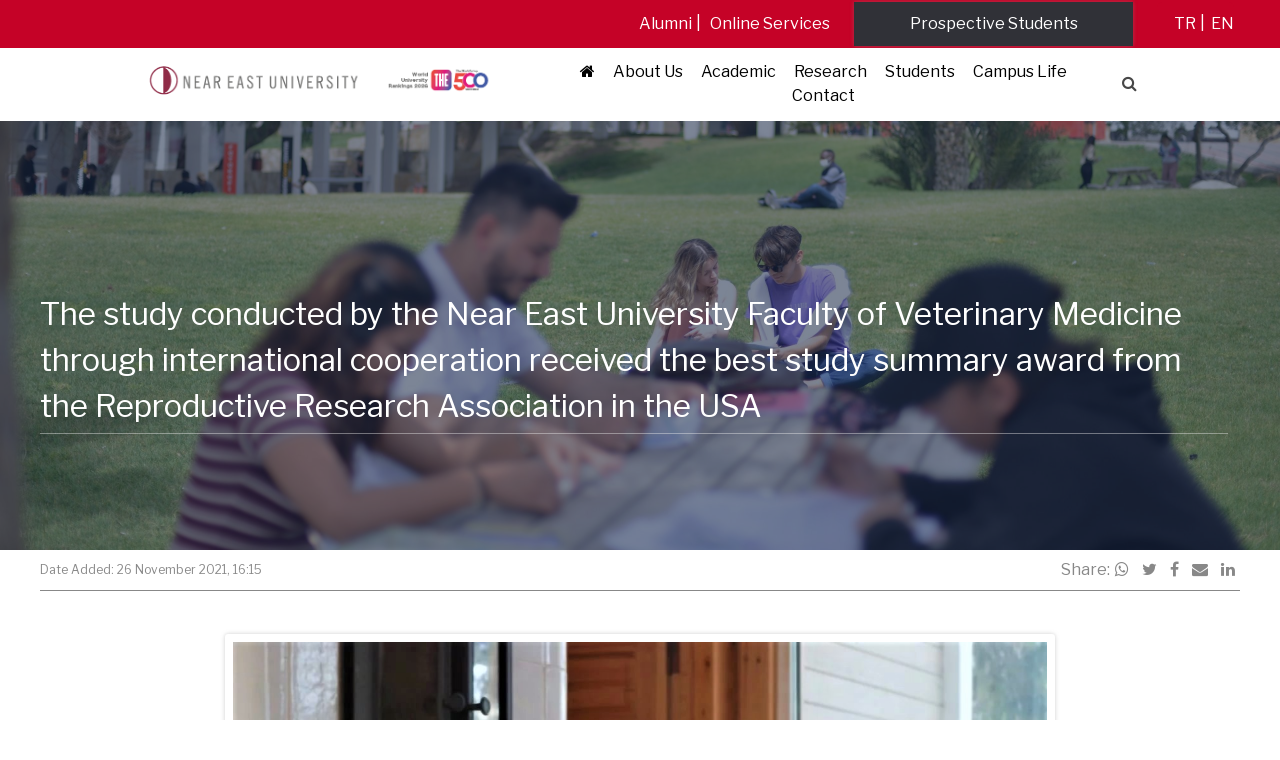

--- FILE ---
content_type: text/html; charset=UTF-8
request_url: https://neu.edu.tr/the-study-conducted-by-the-near-east-university-faculty-of-veterinary-medicine-through-international-cooperation-received-the-best-study-summary-award-from-the-reproductive-research-association-in-the/?lang=en
body_size: 18770
content:
<!doctype html>
<html lang="en-US">
<head>
    <meta charset="UTF-8"
    >
    <meta name="viewport"
          content="width=device-width, initial-scale=1"
    >
    <link rel="profile"
          href="https://gmpg.org/xfn/11"
    >
    <title>The study conducted by the Near East University Faculty of Veterinary Medicine through international cooperation received the best study summary award from the Reproductive Research Association in the USA &#8211; Near East University</title>
<meta name='robots' content='max-image-preview:large' />
	<style>img:is([sizes="auto" i], [sizes^="auto," i]) { contain-intrinsic-size: 3000px 1500px }</style>
	<link rel="alternate" hreflang="tr-tr" href="https://neu.edu.tr/yakin-dogu-universitesi-veteriner-hekimligi-fakultesinin-uluslararasi-is-birligi-ile-yuruttugu-calisma-abdde-ureme-arastirmalari-derneginden-en-iyi-calisma-ozeti-odulu-aldi/" />
<link rel="alternate" hreflang="en-us" href="https://neu.edu.tr/[base64]/?lang=en" />
<link rel="alternate" hreflang="x-default" href="https://neu.edu.tr/yakin-dogu-universitesi-veteriner-hekimligi-fakultesinin-uluslararasi-is-birligi-ile-yuruttugu-calisma-abdde-ureme-arastirmalari-derneginden-en-iyi-calisma-ozeti-odulu-aldi/" />
<link rel='dns-prefetch' href='//neu.edu.tr' />
<link rel='dns-prefetch' href='//cdnjs.cloudflare.com' />
<link rel='dns-prefetch' href='//fonts.googleapis.com' />
<script type="text/javascript">
/* <![CDATA[ */
window._wpemojiSettings = {"baseUrl":"https:\/\/s.w.org\/images\/core\/emoji\/16.0.1\/72x72\/","ext":".png","svgUrl":"https:\/\/s.w.org\/images\/core\/emoji\/16.0.1\/svg\/","svgExt":".svg","source":{"concatemoji":"https:\/\/neu.edu.tr\/wp-includes\/js\/wp-emoji-release.min.js?ver=94dc7db7de7e70f2f695282dde6d622d"}};
/*! This file is auto-generated */
!function(s,n){var o,i,e;function c(e){try{var t={supportTests:e,timestamp:(new Date).valueOf()};sessionStorage.setItem(o,JSON.stringify(t))}catch(e){}}function p(e,t,n){e.clearRect(0,0,e.canvas.width,e.canvas.height),e.fillText(t,0,0);var t=new Uint32Array(e.getImageData(0,0,e.canvas.width,e.canvas.height).data),a=(e.clearRect(0,0,e.canvas.width,e.canvas.height),e.fillText(n,0,0),new Uint32Array(e.getImageData(0,0,e.canvas.width,e.canvas.height).data));return t.every(function(e,t){return e===a[t]})}function u(e,t){e.clearRect(0,0,e.canvas.width,e.canvas.height),e.fillText(t,0,0);for(var n=e.getImageData(16,16,1,1),a=0;a<n.data.length;a++)if(0!==n.data[a])return!1;return!0}function f(e,t,n,a){switch(t){case"flag":return n(e,"\ud83c\udff3\ufe0f\u200d\u26a7\ufe0f","\ud83c\udff3\ufe0f\u200b\u26a7\ufe0f")?!1:!n(e,"\ud83c\udde8\ud83c\uddf6","\ud83c\udde8\u200b\ud83c\uddf6")&&!n(e,"\ud83c\udff4\udb40\udc67\udb40\udc62\udb40\udc65\udb40\udc6e\udb40\udc67\udb40\udc7f","\ud83c\udff4\u200b\udb40\udc67\u200b\udb40\udc62\u200b\udb40\udc65\u200b\udb40\udc6e\u200b\udb40\udc67\u200b\udb40\udc7f");case"emoji":return!a(e,"\ud83e\udedf")}return!1}function g(e,t,n,a){var r="undefined"!=typeof WorkerGlobalScope&&self instanceof WorkerGlobalScope?new OffscreenCanvas(300,150):s.createElement("canvas"),o=r.getContext("2d",{willReadFrequently:!0}),i=(o.textBaseline="top",o.font="600 32px Arial",{});return e.forEach(function(e){i[e]=t(o,e,n,a)}),i}function t(e){var t=s.createElement("script");t.src=e,t.defer=!0,s.head.appendChild(t)}"undefined"!=typeof Promise&&(o="wpEmojiSettingsSupports",i=["flag","emoji"],n.supports={everything:!0,everythingExceptFlag:!0},e=new Promise(function(e){s.addEventListener("DOMContentLoaded",e,{once:!0})}),new Promise(function(t){var n=function(){try{var e=JSON.parse(sessionStorage.getItem(o));if("object"==typeof e&&"number"==typeof e.timestamp&&(new Date).valueOf()<e.timestamp+604800&&"object"==typeof e.supportTests)return e.supportTests}catch(e){}return null}();if(!n){if("undefined"!=typeof Worker&&"undefined"!=typeof OffscreenCanvas&&"undefined"!=typeof URL&&URL.createObjectURL&&"undefined"!=typeof Blob)try{var e="postMessage("+g.toString()+"("+[JSON.stringify(i),f.toString(),p.toString(),u.toString()].join(",")+"));",a=new Blob([e],{type:"text/javascript"}),r=new Worker(URL.createObjectURL(a),{name:"wpTestEmojiSupports"});return void(r.onmessage=function(e){c(n=e.data),r.terminate(),t(n)})}catch(e){}c(n=g(i,f,p,u))}t(n)}).then(function(e){for(var t in e)n.supports[t]=e[t],n.supports.everything=n.supports.everything&&n.supports[t],"flag"!==t&&(n.supports.everythingExceptFlag=n.supports.everythingExceptFlag&&n.supports[t]);n.supports.everythingExceptFlag=n.supports.everythingExceptFlag&&!n.supports.flag,n.DOMReady=!1,n.readyCallback=function(){n.DOMReady=!0}}).then(function(){return e}).then(function(){var e;n.supports.everything||(n.readyCallback(),(e=n.source||{}).concatemoji?t(e.concatemoji):e.wpemoji&&e.twemoji&&(t(e.twemoji),t(e.wpemoji)))}))}((window,document),window._wpemojiSettings);
/* ]]> */
</script>
<style id='wp-emoji-styles-inline-css' type='text/css'>

	img.wp-smiley, img.emoji {
		display: inline !important;
		border: none !important;
		box-shadow: none !important;
		height: 1em !important;
		width: 1em !important;
		margin: 0 0.07em !important;
		vertical-align: -0.1em !important;
		background: none !important;
		padding: 0 !important;
	}
</style>
<link rel='stylesheet' media='print' onload="this.media='all'" id='wp-block-library-css' href='https://neu.edu.tr/wp-includes/css/dist/block-library/style.min.css?ver=94dc7db7de7e70f2f695282dde6d622d' type='text/css' media='all' />
<style id='classic-theme-styles-inline-css' type='text/css'>
/*! This file is auto-generated */
.wp-block-button__link{color:#fff;background-color:#32373c;border-radius:9999px;box-shadow:none;text-decoration:none;padding:calc(.667em + 2px) calc(1.333em + 2px);font-size:1.125em}.wp-block-file__button{background:#32373c;color:#fff;text-decoration:none}
</style>
<style id='global-styles-inline-css' type='text/css'>
:root{--wp--preset--aspect-ratio--square: 1;--wp--preset--aspect-ratio--4-3: 4/3;--wp--preset--aspect-ratio--3-4: 3/4;--wp--preset--aspect-ratio--3-2: 3/2;--wp--preset--aspect-ratio--2-3: 2/3;--wp--preset--aspect-ratio--16-9: 16/9;--wp--preset--aspect-ratio--9-16: 9/16;--wp--preset--color--black: #000000;--wp--preset--color--cyan-bluish-gray: #abb8c3;--wp--preset--color--white: #ffffff;--wp--preset--color--pale-pink: #f78da7;--wp--preset--color--vivid-red: #cf2e2e;--wp--preset--color--luminous-vivid-orange: #ff6900;--wp--preset--color--luminous-vivid-amber: #fcb900;--wp--preset--color--light-green-cyan: #7bdcb5;--wp--preset--color--vivid-green-cyan: #00d084;--wp--preset--color--pale-cyan-blue: #8ed1fc;--wp--preset--color--vivid-cyan-blue: #0693e3;--wp--preset--color--vivid-purple: #9b51e0;--wp--preset--gradient--vivid-cyan-blue-to-vivid-purple: linear-gradient(135deg,rgba(6,147,227,1) 0%,rgb(155,81,224) 100%);--wp--preset--gradient--light-green-cyan-to-vivid-green-cyan: linear-gradient(135deg,rgb(122,220,180) 0%,rgb(0,208,130) 100%);--wp--preset--gradient--luminous-vivid-amber-to-luminous-vivid-orange: linear-gradient(135deg,rgba(252,185,0,1) 0%,rgba(255,105,0,1) 100%);--wp--preset--gradient--luminous-vivid-orange-to-vivid-red: linear-gradient(135deg,rgba(255,105,0,1) 0%,rgb(207,46,46) 100%);--wp--preset--gradient--very-light-gray-to-cyan-bluish-gray: linear-gradient(135deg,rgb(238,238,238) 0%,rgb(169,184,195) 100%);--wp--preset--gradient--cool-to-warm-spectrum: linear-gradient(135deg,rgb(74,234,220) 0%,rgb(151,120,209) 20%,rgb(207,42,186) 40%,rgb(238,44,130) 60%,rgb(251,105,98) 80%,rgb(254,248,76) 100%);--wp--preset--gradient--blush-light-purple: linear-gradient(135deg,rgb(255,206,236) 0%,rgb(152,150,240) 100%);--wp--preset--gradient--blush-bordeaux: linear-gradient(135deg,rgb(254,205,165) 0%,rgb(254,45,45) 50%,rgb(107,0,62) 100%);--wp--preset--gradient--luminous-dusk: linear-gradient(135deg,rgb(255,203,112) 0%,rgb(199,81,192) 50%,rgb(65,88,208) 100%);--wp--preset--gradient--pale-ocean: linear-gradient(135deg,rgb(255,245,203) 0%,rgb(182,227,212) 50%,rgb(51,167,181) 100%);--wp--preset--gradient--electric-grass: linear-gradient(135deg,rgb(202,248,128) 0%,rgb(113,206,126) 100%);--wp--preset--gradient--midnight: linear-gradient(135deg,rgb(2,3,129) 0%,rgb(40,116,252) 100%);--wp--preset--font-size--small: 13px;--wp--preset--font-size--medium: 20px;--wp--preset--font-size--large: 36px;--wp--preset--font-size--x-large: 42px;--wp--preset--spacing--20: 0.44rem;--wp--preset--spacing--30: 0.67rem;--wp--preset--spacing--40: 1rem;--wp--preset--spacing--50: 1.5rem;--wp--preset--spacing--60: 2.25rem;--wp--preset--spacing--70: 3.38rem;--wp--preset--spacing--80: 5.06rem;--wp--preset--shadow--natural: 6px 6px 9px rgba(0, 0, 0, 0.2);--wp--preset--shadow--deep: 12px 12px 50px rgba(0, 0, 0, 0.4);--wp--preset--shadow--sharp: 6px 6px 0px rgba(0, 0, 0, 0.2);--wp--preset--shadow--outlined: 6px 6px 0px -3px rgba(255, 255, 255, 1), 6px 6px rgba(0, 0, 0, 1);--wp--preset--shadow--crisp: 6px 6px 0px rgba(0, 0, 0, 1);}:where(.is-layout-flex){gap: 0.5em;}:where(.is-layout-grid){gap: 0.5em;}body .is-layout-flex{display: flex;}.is-layout-flex{flex-wrap: wrap;align-items: center;}.is-layout-flex > :is(*, div){margin: 0;}body .is-layout-grid{display: grid;}.is-layout-grid > :is(*, div){margin: 0;}:where(.wp-block-columns.is-layout-flex){gap: 2em;}:where(.wp-block-columns.is-layout-grid){gap: 2em;}:where(.wp-block-post-template.is-layout-flex){gap: 1.25em;}:where(.wp-block-post-template.is-layout-grid){gap: 1.25em;}.has-black-color{color: var(--wp--preset--color--black) !important;}.has-cyan-bluish-gray-color{color: var(--wp--preset--color--cyan-bluish-gray) !important;}.has-white-color{color: var(--wp--preset--color--white) !important;}.has-pale-pink-color{color: var(--wp--preset--color--pale-pink) !important;}.has-vivid-red-color{color: var(--wp--preset--color--vivid-red) !important;}.has-luminous-vivid-orange-color{color: var(--wp--preset--color--luminous-vivid-orange) !important;}.has-luminous-vivid-amber-color{color: var(--wp--preset--color--luminous-vivid-amber) !important;}.has-light-green-cyan-color{color: var(--wp--preset--color--light-green-cyan) !important;}.has-vivid-green-cyan-color{color: var(--wp--preset--color--vivid-green-cyan) !important;}.has-pale-cyan-blue-color{color: var(--wp--preset--color--pale-cyan-blue) !important;}.has-vivid-cyan-blue-color{color: var(--wp--preset--color--vivid-cyan-blue) !important;}.has-vivid-purple-color{color: var(--wp--preset--color--vivid-purple) !important;}.has-black-background-color{background-color: var(--wp--preset--color--black) !important;}.has-cyan-bluish-gray-background-color{background-color: var(--wp--preset--color--cyan-bluish-gray) !important;}.has-white-background-color{background-color: var(--wp--preset--color--white) !important;}.has-pale-pink-background-color{background-color: var(--wp--preset--color--pale-pink) !important;}.has-vivid-red-background-color{background-color: var(--wp--preset--color--vivid-red) !important;}.has-luminous-vivid-orange-background-color{background-color: var(--wp--preset--color--luminous-vivid-orange) !important;}.has-luminous-vivid-amber-background-color{background-color: var(--wp--preset--color--luminous-vivid-amber) !important;}.has-light-green-cyan-background-color{background-color: var(--wp--preset--color--light-green-cyan) !important;}.has-vivid-green-cyan-background-color{background-color: var(--wp--preset--color--vivid-green-cyan) !important;}.has-pale-cyan-blue-background-color{background-color: var(--wp--preset--color--pale-cyan-blue) !important;}.has-vivid-cyan-blue-background-color{background-color: var(--wp--preset--color--vivid-cyan-blue) !important;}.has-vivid-purple-background-color{background-color: var(--wp--preset--color--vivid-purple) !important;}.has-black-border-color{border-color: var(--wp--preset--color--black) !important;}.has-cyan-bluish-gray-border-color{border-color: var(--wp--preset--color--cyan-bluish-gray) !important;}.has-white-border-color{border-color: var(--wp--preset--color--white) !important;}.has-pale-pink-border-color{border-color: var(--wp--preset--color--pale-pink) !important;}.has-vivid-red-border-color{border-color: var(--wp--preset--color--vivid-red) !important;}.has-luminous-vivid-orange-border-color{border-color: var(--wp--preset--color--luminous-vivid-orange) !important;}.has-luminous-vivid-amber-border-color{border-color: var(--wp--preset--color--luminous-vivid-amber) !important;}.has-light-green-cyan-border-color{border-color: var(--wp--preset--color--light-green-cyan) !important;}.has-vivid-green-cyan-border-color{border-color: var(--wp--preset--color--vivid-green-cyan) !important;}.has-pale-cyan-blue-border-color{border-color: var(--wp--preset--color--pale-cyan-blue) !important;}.has-vivid-cyan-blue-border-color{border-color: var(--wp--preset--color--vivid-cyan-blue) !important;}.has-vivid-purple-border-color{border-color: var(--wp--preset--color--vivid-purple) !important;}.has-vivid-cyan-blue-to-vivid-purple-gradient-background{background: var(--wp--preset--gradient--vivid-cyan-blue-to-vivid-purple) !important;}.has-light-green-cyan-to-vivid-green-cyan-gradient-background{background: var(--wp--preset--gradient--light-green-cyan-to-vivid-green-cyan) !important;}.has-luminous-vivid-amber-to-luminous-vivid-orange-gradient-background{background: var(--wp--preset--gradient--luminous-vivid-amber-to-luminous-vivid-orange) !important;}.has-luminous-vivid-orange-to-vivid-red-gradient-background{background: var(--wp--preset--gradient--luminous-vivid-orange-to-vivid-red) !important;}.has-very-light-gray-to-cyan-bluish-gray-gradient-background{background: var(--wp--preset--gradient--very-light-gray-to-cyan-bluish-gray) !important;}.has-cool-to-warm-spectrum-gradient-background{background: var(--wp--preset--gradient--cool-to-warm-spectrum) !important;}.has-blush-light-purple-gradient-background{background: var(--wp--preset--gradient--blush-light-purple) !important;}.has-blush-bordeaux-gradient-background{background: var(--wp--preset--gradient--blush-bordeaux) !important;}.has-luminous-dusk-gradient-background{background: var(--wp--preset--gradient--luminous-dusk) !important;}.has-pale-ocean-gradient-background{background: var(--wp--preset--gradient--pale-ocean) !important;}.has-electric-grass-gradient-background{background: var(--wp--preset--gradient--electric-grass) !important;}.has-midnight-gradient-background{background: var(--wp--preset--gradient--midnight) !important;}.has-small-font-size{font-size: var(--wp--preset--font-size--small) !important;}.has-medium-font-size{font-size: var(--wp--preset--font-size--medium) !important;}.has-large-font-size{font-size: var(--wp--preset--font-size--large) !important;}.has-x-large-font-size{font-size: var(--wp--preset--font-size--x-large) !important;}
:where(.wp-block-post-template.is-layout-flex){gap: 1.25em;}:where(.wp-block-post-template.is-layout-grid){gap: 1.25em;}
:where(.wp-block-columns.is-layout-flex){gap: 2em;}:where(.wp-block-columns.is-layout-grid){gap: 2em;}
:root :where(.wp-block-pullquote){font-size: 1.5em;line-height: 1.6;}
</style>
<link rel='stylesheet' media='print' onload="this.media='all'" id='wpml-legacy-dropdown-0-css' href='https://neu.edu.tr/wp-content/plugins/sitepress-multilingual-cms/templates/language-switchers/legacy-dropdown/style.min.css?ver=1' type='text/css' media='all' />
<style id='wpml-legacy-dropdown-0-inline-css' type='text/css'>
.wpml-ls-statics-shortcode_actions{background-color:#eeeeee;}.wpml-ls-statics-shortcode_actions, .wpml-ls-statics-shortcode_actions .wpml-ls-sub-menu, .wpml-ls-statics-shortcode_actions a {border-color:#cdcdcd;}.wpml-ls-statics-shortcode_actions a, .wpml-ls-statics-shortcode_actions .wpml-ls-sub-menu a, .wpml-ls-statics-shortcode_actions .wpml-ls-sub-menu a:link, .wpml-ls-statics-shortcode_actions li:not(.wpml-ls-current-language) .wpml-ls-link, .wpml-ls-statics-shortcode_actions li:not(.wpml-ls-current-language) .wpml-ls-link:link {color:#444444;background-color:#ffffff;}.wpml-ls-statics-shortcode_actions .wpml-ls-sub-menu a:hover,.wpml-ls-statics-shortcode_actions .wpml-ls-sub-menu a:focus, .wpml-ls-statics-shortcode_actions .wpml-ls-sub-menu a:link:hover, .wpml-ls-statics-shortcode_actions .wpml-ls-sub-menu a:link:focus {color:#000000;background-color:#eeeeee;}.wpml-ls-statics-shortcode_actions .wpml-ls-current-language > a {color:#444444;background-color:#ffffff;}.wpml-ls-statics-shortcode_actions .wpml-ls-current-language:hover>a, .wpml-ls-statics-shortcode_actions .wpml-ls-current-language>a:focus {color:#000000;background-color:#eeeeee;}
</style>
<link rel='stylesheet' media='print' onload="this.media='all'" id='fw-ext-forms-default-styles-css' href='https://neu.edu.tr/wp-content/themes/mariselle/framework/framework/extensions/forms/static/css/frontend.css?ver=2.7.24' type='text/css' media='all' />
<link rel='stylesheet' media='print' onload="this.media='all'" id='mariselle-font-css' href='https://fonts.googleapis.com/css2?family=Libre+Franklin%3Awght%40400%3B700&#038;display=swap&#038;ver=cfcd208495d565ef66e7dff9f98764da' type='text/css' media='all' />
<link rel='stylesheet' media='print' onload="this.media='all'" id='font-awesome-css' href='//cdnjs.cloudflare.com/ajax/libs/font-awesome/4.7.0/css/font-awesome.min.css?ver=4.7.0' type='text/css' media='all' />
<link rel='stylesheet' media='print' onload="this.media='all'" id='mariselle-css' href='https://neu.edu.tr/wp-content/themes/mariselle/assets/dist/css/style.css?ver=1707134748' type='text/css' media='all' />
<style id='mariselle-inline-css' type='text/css'>
:root {
  --color-neu: #8f2a46;
  --color-primary: #313131;
  --color-first: #313131;
  --color-second: #898989;
  --color-third: #c50227;
  --color-fourth: rgba(38,38,38,0.53);
  --color-fifth: #cccccc;
  --color-sixth: #ececec;
  --color-seventh: #f8f8f8;
  --color-eigth: #2d3134;
  --color-ninth: #c50227;
  --color-tenth: #ffffff;
  --color-eleventh: #e5e5e5;
  --color-twelweth: #c50227;
  --color-transparent: rgba(255,255,255,0);
  --color-tertiary: #c50227;
  --main-font-family: 'Libre Franklin', sans-serif;
  --main-font-weight: 500;
  --main-font-size: 15;
  --main-font-color: #313131;
  --main-font-line-height: 14;
}
.is-font-libre-franklin {
  font-family: Libre Franklin, sans-serif !important;
}

.text-block {
    text-align: justify;
}



.is-overflow-hidden {
    ---padding-top-section: 400px;
}

/* Post Width */
.type-post .entry-content .mariselle-container {
    max-width: 850px;
    padding: 15px 10px;
}


/* Event Width */
.single-event .entry-content .mariselle-container {
    max-width: 850px;
    margin: 0 auto;
}


.mariselle-source__list-item.is-current{
    color: #ffffff;
    background-color: #c50227;
}

.mariselle-source__list-item.is-current{
    color: #ffffff;
    background-color: #c50227;
}

/* Sidebar üst ve alt border için */
div#source-k7gfvsp1, div#source-3fe2bca3 {padding-top:12px !important;
    padding-bottom:11px !important;}

#source-k7gfvsp1 .mariselle-source__list-item, #source-3fe2bca3 .mariselle-source__list-item {
    padding-top:8px !important;
    padding-bottom:14px !important;
    border: 2px solid #ffffff !important;
}

span.list {
    color: #8f2a46;
}

#section-fb9d6518427273fa796695c4e0169551 {
    background: linear-gradient(270deg, #122241  48%, #d9d9d9 89%) !important;
}

/*search box */
#search_box-b4f46d03197e91a70fbbdb31d9766698 span {
    border-radius: 9px;
    padding: 1px 3px;
    color: #474747;
    background: white;
}
.mariselle-widget__content .children  li{
    
    border-left: 3px solid #c50227;
    padding: 0 10px!important;
}

body .list .is-collapsable__separator{ height:0%}


.mariselle-widget li.page_item {
    border-bottom: 3px solid #ffffff;
    background:#f1f2f3;

}

/*
.mariselle-widget li.page_item:hover {
    background:#8f2a46;
    transition: 0.4s;
    color:white !important
    
}*/

.mariselle-widget  li a {
    padding-left: 10px;
    width: 100%;
    display:block;
    padding-top: 10px;
    padding-bottom: 10px;
    color: #898989;
}

.mariselle-widget  ul.list.is-unstyled.is-collapsable {
    
    border-top: 3px solid #c50227;
    border-bottom: 3px solid #c50227;
}
.mariselle-widget {
    box-shadow: none !important;
}
.mariselle-widget.has-top-bottom-border{border:0px}

.mariselle-widget .list.is-collapsable{ 
    padding:0px !important
}

.mariselle-widget  .list.is-collapsable>li{
    margin:0
}
/*
.mariselle-widget ul li:hover {  
    background:#8f2a46 !important;

}

.mariselle-widget ul li:hover > a{  
    color:white !important;
    
}

*/

.mariselle-widget .current_page_item.is-active,.mariselle-widget .current_page_item{ 
    
    background:#c50227 !important;
    

}
.mariselle-widget .current_page_item.is-active > a,.mariselle-widget .current_page_item > a{  
    
    color:white !important;
}

.mariselle-widget .list.is-collapsable .page_item_has_children > a{ 
    padding:10px 0px 0px 10px;
}

.mariselle-widget .list.is-collapsable .page_item_has_children a{
    padding:12px 0px 0px 10px;
}

.mariselle-widget  .list.is-collapsable .page_item_has_children .children{ 
    padding:0px
}

.mariselle-widget .list.is-collapsable .page_item_has_children>a:before{
display:none;
}


#section-6d8c432e8ef27473edc3ada6fa18399c {--color-background-section-container: rgba(255,255,255,0);--padding-top-section: 65px;--padding-bottom-section: 50px;--section-background-image: url('https://neu.edu.tr/wp-content/uploads/2022/07/26/Yakin-Dogu-Universitesi-Kampusu.jpg?ver=ef8ca21b6a5a95ebc46f3345835320bf');--section-background-size: cover;--color-image-overlay-section: rgba(10,2,2,0.78);}
hr {
    background-color: #ffffff80 !important;
    width: 100% !important;
    height: 1px !important;
    margin-bottom: 4em !important;
    margin-top: 3.5em !important;
}

#section-6d8c432e8ef27473edc3ada6fa18399c .button.is-round-corners {
    font-size: 1.2em !important;
}


#section-6d8c432e8ef27473edc3ada6fa18399c .mariselle-title.is-title-underline span:hover {
    color: #fff !important;
}

.button.is-round-corners {
    margin-bottom:10px !important;
}
#button-frvkdx3i  {--text-color: var(--color-tenth);--hover-text-color: var(--color-tenth);--background-color: var(--color-tertiary);--hover-background-color: var(--color-tertiary);;} 
#button-64bf9431  {--text-color: var(--color-tenth);--hover-text-color: var(--color-tenth);--background-color: #980a25;--hover-background-color: #980a25;;} 
#button-eb4b8890  {--text-color: var(--color-tenth);--hover-text-color: var(--color-tenth);--background-color: #78091e;--hover-background-color: #78091e;;} 
div#column-5s1hq1xb {
    padding-top: 15px;
    padding-bottom: 20px;
}

#column-xpecp85g
.fw-divider-line {
    padding-top: 15px;
    margin-bottom: 30px;
}
#column-5fd37338b4a1b310e5ea8713707f0882 p {
    text-align: left;
}

#column-5fd37338b4a1b310e5ea8713707f0882
.is-inline-block {
    text-align: -webkit-auto;
}
#title-c244e5f044aa2ef85f9967401b3271c8 {--text-color: #ffffff;}
#column-54eb02f1d42c1769c736c02290111c27 p {
    text-align: left;
}
#title-c244e5f044aa2ef85f9967401b3271c8 {--text-color: #ffffff;}
#column-eec6aaefbfa73f603f10dbb3bba30bdc p {
    text-align: left;
}
#title-478677f25dfe8b1f0a334882fde6a99d {--text-color: #ffffff;}
#column-2d3d14150dd151b001b6aedeb160997a p {
    text-align: left;
}
#title-e2da854d7ec38e4514ef678e58a4b1d5 {--text-color: #ffffff;}
div#column-5s1hq1xb {
    padding-top: 15px;
    padding-bottom: 20px;
}

#column-xpecp85g
.fw-divider-line {
    padding-top: 15px;
    margin-bottom: 30px;
}
#column-td8ru8fj .fw-divider-space {
    border-bottom: 0.1px solid #8e979c;
}#column-td8ru8fj .list--social__item {
margin: 0px 5px 0px -5px;
    padding-top: 22px;
    font-size: smaller;
}@media (min-width: 19.99em) {#column-td8ru8fj .list--social__item {
margin: 0px 5px 0px -5px;
    padding-top: 22px;
    font-size: smaller;
}}@media (min-width: 37.49em) {#column-td8ru8fj .list--social__item {
 margin: 0px 5px 0px -5px;
    padding-top: 22px;
    font-size: smaller;
}}@media (min-width: 48.0525em) {#column-td8ru8fj .list--social__item {
    margin: 0px 40px 0px 11px;
    padding-top: 22px;
}}@media (min-width: 63.99em) {#column-td8ru8fj .list--social__item {
    margin: 0px 40px 0px 44px;
    padding-top: 22px;
}}@media (min-width: 74.99em) {#column-td8ru8fj .list--social__item {
    margin: 0px 88px 0px 44px;
    padding-top: 22px;
}}
#section-36b6ef82ebea0eb703b2ad6aeef1bdb0 {--padding-top-section: 5px;--padding-bottom-section: 3px;background-color: #202020;}
#section-fb9d6518427273fa796695c4e0169551 {--color-border: rgba(255,255,255,0);--color-background-section-container: rgba(255,255,255,0);--padding-top-section: 7px;--padding-bottom-section: 7px;--padding-left-section-container: 10%;--padding-right-section-container: 10%;background-color: #ffffff;}
section#section-fb9d6518427273fa796695c4e0169551 {
    background: white !important;
    border-bottom-width: thin;
    border-color: white;
}

.mobile-menu i {
    display: contents !important;
}

    
li#menu-item-320050 {
        background: #303137;
        color: white;
    }



@media screen and (min-width: 769px){
  
    
#column-d81ba2597e040537df9b1065c3d955ab
li#menu-item-320050 {
    display:none;
}
    
}
input {} #search_box-b4f46d03197e91a70fbbdb31d9766698 span {--text-color: var(--color-primary);} #search_box-b4f46d03197e91a70fbbdb31d9766698 .is-active span {--text-color: var(--color-primary);} 
#section-eb917586f5cd5706009df4fdaeeb4a02 {--padding-top-section: 10px;--padding-bottom-section: 10px;background-color: #c50227;}
#column-9600c9291119638f2fe588e5a55555eb .tile.is-flex {
    display: flex;
    justify-content: space-evenly;
}
#section-3cad89efd019a1032abca3a238c00970 {section-container-padding-left: 1%;--padding-top-section: 2px;--padding-bottom-section: 2px;background-color: #c50227;}
#section-3cad89efd019a1032abca3a238c00970 {
    padding-left: 1%;
}

div#column-014125e0f7366231a9cb30ef5e3d2529 {
    padding-right: 90px;
    height: 70px;
    margin-top: 1px;
}
#button-96356fbabe7cac72ed59687b7052b510  {--text-color: #ffffff;--hover-text-color: #ffffff;--background-color: #303137;--hover-background-color: #303137;;} 
#section-hxn857lf {--padding-top-section: 100px;--padding-bottom-section: 100px;--section-background-image: url('https://neu.edu.tr/wp-content/uploads/2023/01/11/YCL_0031-scaled.jpeg?ver=d0dd9bc17d974d259d81047a9287d91a');--section-background-size: cover;--color-image-overlay-section: rgba(18,34,65,0.55);}
#column-8w1t102b
.breadcrumbs>* {
    color: white;
}
#title-oi7hazp8 {--text-color: #ffffff;--border-color: rgba(237,237,237,0.42);}
#section-6d8c432e8ef27473edc3ada6fa18399c {--color-background-section-container: rgba(255,255,255,0);--padding-top-section: 65px;--padding-bottom-section: 50px;--section-background-image: url('https://neu.edu.tr/wp-content/uploads/2024/04/18/Yakin-Dogu-Universitesi-Kampusu-yeni.jpg?ver=66198a3dfb2b4dab1542ec848959ffc5');--section-background-size: cover;--color-image-overlay-section: rgba(10,2,2,0.78);}
hr {
    background-color: #ffffff80 !important;
    width: 100% !important;
    height: 1px !important;
    margin-bottom: 4em !important;
    margin-top: 3.5em !important;
}

#section-6d8c432e8ef27473edc3ada6fa18399c .button.is-round-corners {
    font-size: 1.2em !important;
}


#section-6d8c432e8ef27473edc3ada6fa18399c .mariselle-title.is-title-underline span:hover {
    color: #fff !important;
}

.button.is-round-corners {
    margin-bottom:10px !important;
}
#button-frvkdx3i  {--text-color: var(--color-tenth);--hover-text-color: var(--color-tenth);--background-color: var(--color-tertiary);--hover-background-color: var(--color-tertiary);;} 
#button-64bf9431  {--text-color: var(--color-tenth);--hover-text-color: var(--color-tenth);--background-color: #980a25;--hover-background-color: #980a25;;} 
#button-eb4b8890  {--text-color: var(--color-tenth);--hover-text-color: var(--color-tenth);--background-color: #78091e;--hover-background-color: #78091e;;} 
div#column-5s1hq1xb {
    padding-top: 15px;
    padding-bottom: 20px;
}

#column-xpecp85g
.fw-divider-line {
    padding-top: 15px;
    margin-bottom: 30px;
}
#column-5fd37338b4a1b310e5ea8713707f0882 p {
    text-align: left;
}

#column-5fd37338b4a1b310e5ea8713707f0882
.is-inline-block {
    text-align: -webkit-auto;
}
#title-c244e5f044aa2ef85f9967401b3271c8 {--text-color: #ffffff;}
#column-54eb02f1d42c1769c736c02290111c27 p {
    text-align: left;
}
#title-c244e5f044aa2ef85f9967401b3271c8 {--text-color: #ffffff;}
#column-eec6aaefbfa73f603f10dbb3bba30bdc p {
    text-align: left;
}
#title-478677f25dfe8b1f0a334882fde6a99d {--text-color: #ffffff;}
#column-2d3d14150dd151b001b6aedeb160997a p {
    text-align: left;
}
#title-e2da854d7ec38e4514ef678e58a4b1d5 {--text-color: #ffffff;}
div#column-5s1hq1xb {
    padding-top: 15px;
    padding-bottom: 20px;
}

#column-xpecp85g
.fw-divider-line {
    padding-top: 15px;
    margin-bottom: 30px;
}
#column-td8ru8fj .fw-divider-space {
    border-bottom: 0.1px solid #8e979c;
}#column-td8ru8fj .list--social__item {
margin: 0px 5px 0px -5px;
    padding-top: 22px;
    font-size: smaller;
}@media (min-width: 19.99em) {#column-td8ru8fj .list--social__item {
margin: 0px 5px 0px -5px;
    padding-top: 22px;
    font-size: smaller;
}}@media (min-width: 37.49em) {#column-td8ru8fj .list--social__item {
 margin: 0px 5px 0px -5px;
    padding-top: 22px;
    font-size: smaller;
}}@media (min-width: 48.0525em) {#column-td8ru8fj .list--social__item {
    margin: 0px 40px 0px 11px;
    padding-top: 22px;
}}@media (min-width: 63.99em) {#column-td8ru8fj .list--social__item {
    margin: 0px 40px 0px 44px;
    padding-top: 22px;
}}@media (min-width: 74.99em) {#column-td8ru8fj .list--social__item {
    margin: 0px 88px 0px 44px;
    padding-top: 22px;
}}
#section-36b6ef82ebea0eb703b2ad6aeef1bdb0 {--padding-top-section: 5px;--padding-bottom-section: 3px;background-color: #202020;}
#title-978be83b {--text-color: #8f2a46;}
#title-dc321468 {--text-color: #6b6b6b;}
#section-47iuj1ej {--padding-top-section: 100px;--padding-bottom-section: 100px;--section-background-image: url('https://neu.edu.tr/wp-content/uploads/2023/07/19/YCL_0031-scaled-1.jpeg?ver=fbb3b3d07fa37f24da04fef4b0b4c872');--section-background-size: cover;--color-image-overlay-section: rgba(18,34,65,0.55);}
#title-nzEZLRmy {--text-color: var(--color-tenth);}
#section-47iuj1ej {--padding-top-section: 100px;--padding-bottom-section: 100px;--section-background-image: url('https://neu.edu.tr/wp-content/uploads/2023/07/19/YCL_0031-scaled-1.jpeg?ver=fbb3b3d07fa37f24da04fef4b0b4c872');--section-background-size: cover;--color-image-overlay-section: rgba(18,34,65,0.55);}
#title-nzEZLRmy {--text-color: var(--color-tenth);}
#section-msjixhpx {--padding-top-section: 50px;--padding-bottom-section: 50px;}
</style>
<link rel='stylesheet' media='print' onload="this.media='all'" id='mariselle-tailwind-css' href='https://neu.edu.tr/wp-content/themes/mariselle/assets/dist/css/mariselle.css?ver=1707134748' type='text/css' media='all' />
<link rel='stylesheet' media='print' onload="this.media='all'" id='mariselle-source-css' href='https://neu.edu.tr/wp-content/themes/mariselle//framework-customizations/extensions/shortcodes/shortcodes/source/static/dist/css/source.css?ver=1707134748' type='text/css' media='all' />
<link rel='stylesheet' media='print' onload="this.media='all'" id='mariselle-bulma-pagination-css' href='https://neu.edu.tr/wp-content/themes/mariselle/assets/dist/css/bulma/pagination.css?ver=1707134748' type='text/css' media='all' />
<script type="text/javascript" defer="defer" src="//cdnjs.cloudflare.com/ajax/libs/jquery/3.4.1/jquery.min.js?ver=83e266cb1712b47c265f77a8f9e18451" id="jquery-js"></script>
<script type="text/javascript" defer="defer" src="//neu.edu.tr/wp-content/plugins/revslider/sr6/assets/js/rbtools.min.js?ver=6.7.29" async id="tp-tools-js"></script>
<script type="text/javascript" defer="defer" src="//neu.edu.tr/wp-content/plugins/revslider/sr6/assets/js/rs6.min.js?ver=6.7.32" async id="revmin-js"></script>
<script type="text/javascript" defer="defer" src="https://neu.edu.tr/wp-content/plugins/sitepress-multilingual-cms/templates/language-switchers/legacy-dropdown/script.min.js?ver=1" id="wpml-legacy-dropdown-0-js"></script>
<script type="text/javascript" defer="defer" src="https://neu.edu.tr/wp-content/themes/mariselle/framework/framework/static/js/fw-form-helpers.js?ver=2.7.24" id="fw-form-helpers-js"></script>
<script type="text/javascript" defer="defer" src="https://neu.edu.tr/wp-content/themes/mariselle//framework-customizations/extensions/forms/extensions/contact-forms/static/js/contact-form.js?ver=94dc7db7de7e70f2f695282dde6d622d" id="fw-contact-form-js"></script>
<script type="text/javascript" defer="defer" src="//cdnjs.cloudflare.com/ajax/libs/modernizr/2.8.3/modernizr.min.js?ver=4a89d0019c30921f5baebfd2ead404f6" id="modernizr-js"></script>
<link rel="https://api.w.org/" href="https://neu.edu.tr/wp-json/" /><link rel="alternate" title="JSON" type="application/json" href="https://neu.edu.tr/wp-json/wp/v2/posts/270465" /><link rel="EditURI" type="application/rsd+xml" title="RSD" href="https://neu.edu.tr/xmlrpc.php?rsd" />

<link rel="canonical" href="https://neu.edu.tr/[base64]/?lang=en" />
<link rel='shortlink' href='https://neu.edu.tr/?p=270465&#038;lang=en' />
<link rel="alternate" title="oEmbed (JSON)" type="application/json+oembed" href="https://neu.edu.tr/wp-json/oembed/1.0/embed?url=https%3A%2F%2Fneu.edu.tr%[base64]%2F%3Flang%3Den" />
<link rel="alternate" title="oEmbed (XML)" type="text/xml+oembed" href="https://neu.edu.tr/wp-json/oembed/1.0/embed?url=https%3A%2F%2Fneu.edu.tr%[base64]%2F%3Flang%3Den&#038;format=xml" />
<meta name="generator" content="WPML ver:4.8.6 stt:1,55;" />
<meta property="og:type" content="article" />            <meta property="og:site_name" content="Near East University" /> <meta property="og:url" content="https://neu.edu.tr/[base64]/?lang=en" /> <meta property="og:title" content="The study conducted by the Near East University Faculty of Veterinary Medicine through international cooperation received the best study summary award from the Reproductive Research Association in the USA - Near East University" /> <meta name="twitter:title" content="The study conducted by the Near East University Faculty of Veterinary Medicine through international cooperation received the best study summary award from the Reproductive Research Association in the USA - Near East University" /> <meta name="twitter:card" content="summary_large_image" /> <meta name="twitter:description" content="The award-winning work carried out by the Near East University Faculty of Veterinary Medicine with Vienna Veterinary University, Zurich University and Hannover Veterinary University aims&hellip;" /> <meta property="og:description" content="The award-winning work carried out by the Near East University Faculty of Veterinary Medicine with Vienna Veterinary University, Zurich University and Hannover Veterinary University aims&hellip;" /> <meta name="description" content="The award-winning work carried out by the Near East University Faculty of Veterinary Medicine with Vienna Veterinary University, Zurich University and Hannover Veterinary University aims&hellip;" /> <meta property="og:image" content="https://neu.edu.tr/wp-content/uploads/2021/11/26/yavrular_anneleriyle.jpg?ver=3fa611e02a4bc26ea39b793a639b4780" /> <meta name="twitter:image" content="https://neu.edu.tr/wp-content/uploads/2021/11/26/yavrular_anneleriyle.jpg?ver=3fa611e02a4bc26ea39b793a639b4780" /> <link rel="shortcut icon" href="//neu.edu.tr/wp-content/uploads/2020/11/03/cropped-favicon-1-150x150-1.ico?ver=c91816a2564feb962f0f08dfd55424bd" type="image/x-icon" /><meta name="generator" content="Powered by Slider Revolution 6.7.32 - responsive, Mobile-Friendly Slider Plugin for WordPress with comfortable drag and drop interface." />
<script>function setREVStartSize(e){
			//window.requestAnimationFrame(function() {
				window.RSIW = window.RSIW===undefined ? window.innerWidth : window.RSIW;
				window.RSIH = window.RSIH===undefined ? window.innerHeight : window.RSIH;
				try {
					var pw = document.getElementById(e.c).parentNode.offsetWidth,
						newh;
					pw = pw===0 || isNaN(pw) || (e.l=="fullwidth" || e.layout=="fullwidth") ? window.RSIW : pw;
					e.tabw = e.tabw===undefined ? 0 : parseInt(e.tabw);
					e.thumbw = e.thumbw===undefined ? 0 : parseInt(e.thumbw);
					e.tabh = e.tabh===undefined ? 0 : parseInt(e.tabh);
					e.thumbh = e.thumbh===undefined ? 0 : parseInt(e.thumbh);
					e.tabhide = e.tabhide===undefined ? 0 : parseInt(e.tabhide);
					e.thumbhide = e.thumbhide===undefined ? 0 : parseInt(e.thumbhide);
					e.mh = e.mh===undefined || e.mh=="" || e.mh==="auto" ? 0 : parseInt(e.mh,0);
					if(e.layout==="fullscreen" || e.l==="fullscreen")
						newh = Math.max(e.mh,window.RSIH);
					else{
						e.gw = Array.isArray(e.gw) ? e.gw : [e.gw];
						for (var i in e.rl) if (e.gw[i]===undefined || e.gw[i]===0) e.gw[i] = e.gw[i-1];
						e.gh = e.el===undefined || e.el==="" || (Array.isArray(e.el) && e.el.length==0)? e.gh : e.el;
						e.gh = Array.isArray(e.gh) ? e.gh : [e.gh];
						for (var i in e.rl) if (e.gh[i]===undefined || e.gh[i]===0) e.gh[i] = e.gh[i-1];
											
						var nl = new Array(e.rl.length),
							ix = 0,
							sl;
						e.tabw = e.tabhide>=pw ? 0 : e.tabw;
						e.thumbw = e.thumbhide>=pw ? 0 : e.thumbw;
						e.tabh = e.tabhide>=pw ? 0 : e.tabh;
						e.thumbh = e.thumbhide>=pw ? 0 : e.thumbh;
						for (var i in e.rl) nl[i] = e.rl[i]<window.RSIW ? 0 : e.rl[i];
						sl = nl[0];
						for (var i in nl) if (sl>nl[i] && nl[i]>0) { sl = nl[i]; ix=i;}
						var m = pw>(e.gw[ix]+e.tabw+e.thumbw) ? 1 : (pw-(e.tabw+e.thumbw)) / (e.gw[ix]);
						newh =  (e.gh[ix] * m) + (e.tabh + e.thumbh);
					}
					var el = document.getElementById(e.c);
					if (el!==null && el) el.style.height = newh+"px";
					el = document.getElementById(e.c+"_wrapper");
					if (el!==null && el) {
						el.style.height = newh+"px";
						el.style.display = "block";
					}
				} catch(e){
					console.log("Failure at Presize of Slider:" + e)
				}
			//});
		  };</script>
</head>
<body class="wp-singular post-template-default single single-post postid-270465 single-format-standard wp-theme-mariselle is-loading is-footer-bottom overflow-x-hidden">
<div id="fb-root"></div>
<div id="l-header" >
    <p>
<section class="section is-hidden-small-desktop is-hidden-desktop is-hidden-desktop-large" id="section-eb917586f5cd5706009df4fdaeeb4a02" >
		<div class="section__container mariselle-container" >
		<div class="tile is-ancestor max-w-ancestor is-variable is-mobile">
    <div class="mariselle-column-container tile is-parent is-12 is-responsive" id="column-9600c9291119638f2fe588e5a55555eb"  >
		<div class="mariselle-column-content tile is-child flex gap-x-2.5 items-center" >
			<ul
		style="--color-text: var(--color-tenth);--color-separator: var(--color-tenth);" class="list is-unstyled is-horizontal is-separator list--languages" 	>
					<li>
				<a lang="tr"
				   href="https://neu.edu.tr/yakin-dogu-universitesi-veteriner-hekimligi-fakultesinin-uluslararasi-is-birligi-ile-yuruttugu-calisma-abdde-ureme-arastirmalari-derneginden-en-iyi-calisma-ozeti-odulu-aldi/"
				   aria-label="Switch to tr"
				>
					tr				</a>
			</li>
						<li>
				<a lang="en"
				   href="https://neu.edu.tr/[base64]/?lang=en"
				   aria-label="Switch to en"
				>
					en				</a>
			</li>
				</ul>
		</div>
	</div>
</div>

	</div>
	<!-- /.container -->
</section>


<section class="section is-hidden-mobile-small is-hidden-mobile is-hidden-mobile-large is-hidden-tablet" id="section-3cad89efd019a1032abca3a238c00970" >
		<div class="section__container mariselle-container" >
		<div class="tile is-ancestor max-w-ancestor is-variable is-mobile">
    <div class="mariselle-column-container tile is-parent is-4 is-responsive" id="column-gfgkqdz1"  >
		<div class="mariselle-column-content tile is-child" >
			</div>
	</div>
<div class="mariselle-column-container tile is-parent is-4 is-responsive" id="column-9019035df77fdd4d1452092cf5e45dea"  >
		<div class="mariselle-column-content tile is-child flex gap-x-2.5 items-center flex-row-reverse" >
		<ul class="list is-unstyled is-horizontal menu-custom is-item-center is-separator" style="--color-menu-link: var(--color-tenth);--color-menu-link-active: var(--color-tenth);--color-menu-link-hover: var(--color-tenth);--color-separator: var(--color-tenth);--menu-anchor-font-weight: 500;--submenu-anchor-font-weight: 500;" ><li id="menu-item-331887" class="menu-item menu-item-type-custom menu-item-object-custom menu-item-331887"><a href="https://alumni.neu.edu.tr/">Alumni</a></li>
<li id="menu-item-264702" class="menu-item menu-item-type-post_type menu-item-object-page menu-item-264702"><a href="https://neu.edu.tr/online-services/?lang=en">Online Services</a> </li>
</ul>	</div>
	</div>
<div class="mariselle-column-container tile is-parent is-3 is-responsive" style="--color-background-column: #c50227;--column-border-radius: 5px;" id="column-9632cfc2122c1540e6272eda07267c09"  >
		<div class="mariselle-column-content tile is-child p-0 is-custom-column-color flex gap-x-2.5 justify-end items-center flex-row-reverse" >
		<div class="inline-flex transition-all ease-in-out duration-500 cursor-pointer text-text-variable hover:text-text-hover-variable bg-background-variable hover:bg-background-hover-variable p-2.5 is-box-shadow is-full-width is-text-center" id="button-96356fbabe7cac72ed59687b7052b510" >
    <a class="flex-1 text-text-variable hover:text-text-hover-variable" href="http://aday.neu.edu.tr/?lang=en" target="_blank" >  <div class="flex-1">
                            Prospective Students  </div>
    </a></div>
	</div>
	</div>
<div class="mariselle-column-container tile is-parent is-1 is-responsive" style="--color-background-column: #c50227;--column-border-radius: 5px;" id="column-9632cfc2122c1540e6272eda07267c09"  >
		<div class="mariselle-column-content tile is-child p-0 is-custom-column-color flex gap-x-2.5 items-center flex-row-reverse" >
			<ul
		style="--color-text: var(--color-tenth);--color-separator: var(--color-tenth);" class="list is-unstyled is-horizontal is-separator list--languages" 	>
					<li>
				<a lang="tr"
				   href="https://neu.edu.tr/yakin-dogu-universitesi-veteriner-hekimligi-fakultesinin-uluslararasi-is-birligi-ile-yuruttugu-calisma-abdde-ureme-arastirmalari-derneginden-en-iyi-calisma-ozeti-odulu-aldi/"
				   aria-label="Switch to tr"
				>
					tr				</a>
			</li>
						<li>
				<a lang="en"
				   href="https://neu.edu.tr/[base64]/?lang=en"
				   aria-label="Switch to en"
				>
					en				</a>
			</li>
				</ul>
		</div>
	</div>
</div>

	</div>
	<!-- /.container -->
</section>

</p>
                <nav class="nav-bar nav-bar--header-custom"             >
                
<section class="section is-overflow" id="section-fb9d6518427273fa796695c4e0169551" >
		<div class="section__container" >
		<div class="tile is-ancestor max-w-ancestor is-variable is-mobile">
    <div class="mariselle-column-container tile is-parent is-custom is-custom-2-5 is-responsive" style="--custom-column-total: 2;--custom-column: 5;" id="column-2scwf3lh"  >
		<div class="mariselle-column-content tile is-child" >
		            <a href="https://neu.edu.tr/?lang=en" >            <img data-src="https://neu.edu.tr/wp-content/uploads/2026/01/21/YDU╠e-THE2026-logolu-ENG.png?ver=cc2c372c6036c6e678df873201ba30f1" data-srcset="https://neu.edu.tr/wp-content/uploads/2026/01/21/YDU╠e-THE2026-logolu-ENG.png?ver=cc2c372c6036c6e678df873201ba30f1 840w, https://neu.edu.tr/wp-content/uploads/2026/01/21/YDU╠e-THE2026-logolu-ENG-300x39.png?ver=6cfc8aeb30f45ba00085c8c59cb92151 300w, https://neu.edu.tr/wp-content/uploads/2026/01/21/YDU╠e-THE2026-logolu-ENG-768x100.png?ver=6cfc8aeb30f45ba00085c8c59cb92151 768w" sizes="(max-width: 840px) 100vw, 840px" class="lazy-image" width="840" height="109" />            </a>
            	</div>
	</div>
<div class="mariselle-column-container tile is-parent is-custom is-custom-3-5 is-responsive is-hidden-mobile-small is-hidden-mobile is-hidden-mobile-large is-hidden-tablet" style="--custom-column-total: 3;--custom-column: 5;" id="column-d81ba2597e040537df9b1065c3d955ab"  >
		<div class="mariselle-column-content tile is-child flex gap-x-2.5 items-center flex-row-reverse" >
		<form id="search_box-b4f46d03197e91a70fbbdb31d9766698" action="https://neu.edu.tr/?lang=en" class="relative block" role="search" method="get" aria-label="Search form" >
    <span class="inline-block -top-px cursor-pointer py-1.5 py-2.5 z-20 text-text-variable text-text-hover-color"
          onclick="mariselleToggleClasses(['relative', '-top-px', 'top-0', 'is-active'], this);
          mariselleToggleClasses(['w-0', 'p-0', 'left-10', 'z-10', 'opacity-100', 'left-[-320px]', 'max-w-none',
          'w-[350px]', 'py-2',
          'pr-10', 'pl-3'],this
          .parentElement
          .querySelector
          ('[type=search]'));"
    ><i class="fa fa-search" aria-hidden="true"></i></span>
  <label>
    <input class="absolute top-1/2 w-0 p-0 left-10 outline-0
            font-open-sans text-text-variable bg-background-variable border-0 border-none shadow-md
            transition-all -translate-y-2/4"
           type="search"
           name="s"
           autocomplete="off"
           placeholder="To search, type and hit enter ⏎"
           aria-label="Search field"
    />
  </label>
			<input type="hidden"
		       name="lang"
		       value="en"
		/>
	</form><ul class="list is-unstyled is-horizontal menu-custom is-separator is-sub-menu-box-shadow is-menu-mobile is-item-center" style="--color-menu-link: #000000;--color-menu-link-active: #000000;--color-menu-link-hover: #000000;--color-menu-link-background: rgba(255,255,255,0);--color-menu-link-active-background: rgba(255,255,255,0);--color-separator: rgba(255,255,255,0);--color-menu-submenu-background: var(--color-tenth);--color-menu-submenu-link-hover: var(--color-tenth);--color-menu-submenu-link-hover-background: #c50227;--menu-anchor-font-weight: 500;--submenu-anchor-font-weight: 400;" ><li id="menu-item-235355" class="menu-item menu-item-type-custom menu-item-object-custom menu-item-235355"><a href="/?lang=en"><i class="fa fa-home"></i></a></li>
<li id="menu-item-265962" class="menu-item menu-item-type-custom menu-item-object-custom menu-item-has-children menu-item-265962"><a href="#">About Us</a>
<ul class="sub-menu">
	<li id="menu-item-265963" class="menu-item menu-item-type-custom menu-item-object-custom menu-item-265963"><a href="/about-us/?lang=en/#section-d1b9ad8eb171b89c9120229706e581c4">Message from the Chairman of the Board of Trustees</a></li>
	<li id="menu-item-272476" class="menu-item menu-item-type-custom menu-item-object-custom menu-item-272476"><a href="/about-us/?lang=en/#section-d1b9ad8eb171b89c9120229706e581c4">Rector’s Message</a></li>
	<li id="menu-item-265965" class="menu-item menu-item-type-post_type menu-item-object-page menu-item-265965"><a href="https://neu.edu.tr/about-us/management/?lang=en">Management</a></li>
	<li id="menu-item-265966" class="menu-item menu-item-type-post_type menu-item-object-page menu-item-265966"><a href="https://neu.edu.tr/about-us/vision-mission-our-values/?lang=en">Vision-Mission-Our Values</a></li>
	<li id="menu-item-265967" class="menu-item menu-item-type-post_type menu-item-object-page menu-item-265967"><a href="https://neu.edu.tr/about-us/rankings-accreditations-equivalences-memberships/?lang=en">Rankings, Accreditations, Equivalences, Memberships</a></li>
	<li id="menu-item-265968" class="menu-item menu-item-type-post_type menu-item-object-page menu-item-265968"><a href="https://neu.edu.tr/about-us/our-university-in-numbers/?lang=en">Our University in Numbers</a></li>
	<li id="menu-item-328847" class="menu-item menu-item-type-custom menu-item-object-custom menu-item-328847"><a href="https://bulletin.neu.edu.tr/">NEU Bulletin</a></li>
</ul>
</li>
<li id="menu-item-264691" class="menu-item menu-item-type-custom menu-item-object-custom menu-item-has-children menu-item-264691"><a href="#">Academic</a>
<ul class="sub-menu">
	<li id="menu-item-264701" class="menu-item menu-item-type-post_type menu-item-object-page menu-item-264701"><a href="https://neu.edu.tr/academic/faculties/?lang=en">Faculties</a></li>
	<li id="menu-item-264700" class="menu-item menu-item-type-post_type menu-item-object-page menu-item-264700"><a href="https://neu.edu.tr/academic/applied-schools/?lang=en">Applied Schools</a></li>
	<li id="menu-item-264699" class="menu-item menu-item-type-post_type menu-item-object-page menu-item-264699"><a href="https://neu.edu.tr/academic/vocational-schools/?lang=en">Vocational Schools</a></li>
	<li id="menu-item-264698" class="menu-item menu-item-type-post_type menu-item-object-page menu-item-264698"><a href="https://neu.edu.tr/academic/institute-of-graduate-studies/?lang=en">Institute of Graduate Studies</a></li>
	<li id="menu-item-264695" class="menu-item menu-item-type-post_type menu-item-object-page menu-item-264695"><a href="https://neu.edu.tr/academic/preparatory-schools/?lang=en">Preparatory Schools</a></li>
	<li id="menu-item-264697" class="menu-item menu-item-type-post_type menu-item-object-page menu-item-264697"><a href="https://neu.edu.tr/academic/coordination-offices/?lang=en">Coordination Offices</a></li>
	<li id="menu-item-264693" class="menu-item menu-item-type-post_type menu-item-object-page menu-item-264693"><a href="https://neu.edu.tr/academic/distance-learning-centre/?lang=en">Distance Learning Centre</a></li>
	<li id="menu-item-264692" class="menu-item menu-item-type-post_type menu-item-object-page menu-item-264692"><a href="https://neu.edu.tr/academic/grand-library/?lang=en">Grand Library</a></li>
	<li id="menu-item-264694" class="menu-item menu-item-type-post_type menu-item-object-page menu-item-264694"><a href="https://neu.edu.tr/academic/quality-and-accreditation/?lang=en">Quality and Accreditation</a></li>
	<li id="menu-item-264696" class="menu-item menu-item-type-post_type menu-item-object-page menu-item-264696"><a href="https://neu.edu.tr/academic/academic-calendar/?lang=en">Academic Calendar</a></li>
	<li id="menu-item-264710" class="menu-item menu-item-type-post_type menu-item-object-page menu-item-264710"><a href="https://neu.edu.tr/academic/regulations/?lang=en">Regulations</a></li>
	<li id="menu-item-312415" class="menu-item menu-item-type-post_type menu-item-object-page menu-item-312415"><a href="https://neu.edu.tr/academic/ai-prof-dux/?lang=en">Ai. Prof. DUX</a></li>
</ul>
</li>
<li id="menu-item-265403" class="menu-item menu-item-type-custom menu-item-object-custom menu-item-has-children menu-item-265403"><a href="#">Research</a>
<ul class="sub-menu">
	<li id="menu-item-265404" class="menu-item menu-item-type-post_type menu-item-object-page menu-item-265404"><a href="https://neu.edu.tr/research/center-of-excellence/?lang=en">Center of Excellence</a></li>
	<li id="menu-item-265405" class="menu-item menu-item-type-post_type menu-item-object-page menu-item-265405"><a href="https://neu.edu.tr/research/desam-research-institute/?lang=en">DESAM Research Institute</a></li>
	<li id="menu-item-265406" class="menu-item menu-item-type-post_type menu-item-object-page menu-item-265406"><a href="https://neu.edu.tr/research/near-east-institute/?lang=en">Near East Institute</a></li>
	<li id="menu-item-265407" class="menu-item menu-item-type-post_type menu-item-object-page menu-item-265407"><a href="https://neu.edu.tr/research/lifelong-education-centre/?lang=en">Lifelong Education Centre</a></li>
	<li id="menu-item-265408" class="menu-item menu-item-type-post_type menu-item-object-page menu-item-265408"><a href="https://neu.edu.tr/research/rd-and-innovation/?lang=en">R&#038;D and Innovation</a></li>
	<li id="menu-item-327463" class="menu-item menu-item-type-post_type menu-item-object-page menu-item-327463"><a href="https://neu.edu.tr/research/interdisciplinary-research/?lang=en">Interdisciplinary Research</a></li>
	<li id="menu-item-265409" class="menu-item menu-item-type-post_type menu-item-object-page menu-item-265409"><a href="https://neu.edu.tr/research/scientific-research-projects/?lang=en">Scientific Research Projects</a></li>
	<li id="menu-item-265410" class="menu-item menu-item-type-post_type menu-item-object-page menu-item-265410"><a href="https://neu.edu.tr/research/scientific-research-ethics-board/?lang=en">Scientific Research Ethics Board</a></li>
	<li id="menu-item-265411" class="menu-item menu-item-type-post_type menu-item-object-page menu-item-265411"><a href="https://neu.edu.tr/research/experimental-animals-research-centre/?lang=en">Experimental Animals Research Centre</a></li>
	<li id="menu-item-270691" class="menu-item menu-item-type-post_type menu-item-object-page menu-item-270691"><a href="https://neu.edu.tr/research/neu-publications/?lang=en">NEU Publications</a></li>
	<li id="menu-item-265412" class="menu-item menu-item-type-post_type menu-item-object-page menu-item-265412"><a href="https://neu.edu.tr/research/laboratories/?lang=en">Laboratories</a></li>
	<li id="menu-item-270692" class="menu-item menu-item-type-post_type menu-item-object-page menu-item-270692"><a href="https://neu.edu.tr/research/projects/?lang=en">Projects</a></li>
	<li id="menu-item-270693" class="menu-item menu-item-type-post_type menu-item-object-page menu-item-270693"><a href="https://neu.edu.tr/research/awards/?lang=en">Awards</a></li>
</ul>
</li>
<li id="menu-item-267247" class="menu-item menu-item-type-custom menu-item-object-custom menu-item-has-children menu-item-267247"><a href="#">Students</a>
<ul class="sub-menu">
	<li id="menu-item-267249" class="menu-item menu-item-type-post_type menu-item-object-page menu-item-267249"><a href="https://neu.edu.tr/students/international-student-office/?lang=en">International Student Office</a></li>
	<li id="menu-item-267248" class="menu-item menu-item-type-post_type menu-item-object-page menu-item-267248"><a href="https://neu.edu.tr/?page_id=267236&#038;lang=en">Registration and Administration</a></li>
	<li id="menu-item-267250" class="menu-item menu-item-type-post_type menu-item-object-page menu-item-267250"><a href="https://neu.edu.tr/?page_id=267204&#038;lang=en">Student Deanship</a></li>
	<li id="menu-item-267251" class="menu-item menu-item-type-post_type menu-item-object-page menu-item-267251"><a href="https://neu.edu.tr/?page_id=267199&#038;lang=en">Student Satisfaction Center</a></li>
	<li id="menu-item-267252" class="menu-item menu-item-type-post_type menu-item-object-page menu-item-267252"><a href="https://neu.edu.tr/?page_id=267195&#038;lang=en">Student Appointment System</a></li>
	<li id="menu-item-267253" class="menu-item menu-item-type-post_type menu-item-object-page menu-item-267253"><a href="https://neu.edu.tr/students/scholarships/?lang=en">Scholarships</a></li>
	<li id="menu-item-267254" class="menu-item menu-item-type-post_type menu-item-object-page menu-item-267254"><a href="https://neu.edu.tr/students/summer-school/?lang=en">Summer School</a></li>
</ul>
</li>
<li id="menu-item-266673" class="menu-item menu-item-type-custom menu-item-object-custom menu-item-has-children menu-item-266673"><a href="#">Campus Life</a>
<ul class="sub-menu">
	<li id="menu-item-267921" class="menu-item menu-item-type-post_type menu-item-object-page menu-item-267921"><a href="https://neu.edu.tr/campus-life/dormitories/?lang=en">Dormitories</a></li>
	<li id="menu-item-266672" class="menu-item menu-item-type-post_type menu-item-object-page menu-item-266672"><a href="https://neu.edu.tr/campus-life/transportation/?lang=en">Transportation</a></li>
	<li id="menu-item-267923" class="menu-item menu-item-type-post_type menu-item-object-page menu-item-267923"><a href="https://neu.edu.tr/campus-life/student-clubs/?lang=en">Student Clubs</a></li>
	<li id="menu-item-267924" class="menu-item menu-item-type-post_type menu-item-object-page menu-item-267924"><a href="https://neu.edu.tr/campus-life/sports/?lang=en">Sports</a></li>
	<li id="menu-item-267925" class="menu-item menu-item-type-post_type menu-item-object-page menu-item-267925"><a href="https://neu.edu.tr/campus-life/canteens-and-cafeterias/?lang=en">Canteens and Cafeterias</a></li>
	<li id="menu-item-267926" class="menu-item menu-item-type-post_type menu-item-object-page menu-item-267926"><a href="https://neu.edu.tr/campus-life/health/?lang=en">Health</a></li>
	<li id="menu-item-267927" class="menu-item menu-item-type-post_type menu-item-object-page menu-item-267927"><a href="https://neu.edu.tr/campus-life/near-east-tv-near-east-fm/?lang=en">Near East TV – Near East FM</a></li>
	<li id="menu-item-267928" class="menu-item menu-item-type-post_type menu-item-object-page menu-item-267928"><a href="https://neu.edu.tr/campus-life/ataturk-culture-and-congress-centre/?lang=en">Atatürk Culture and Congress Centre</a></li>
	<li id="menu-item-267929" class="menu-item menu-item-type-post_type menu-item-object-page menu-item-267929"><a href="https://neu.edu.tr/campus-life/other-services/?lang=en">Other Services</a></li>
	<li id="menu-item-267930" class="menu-item menu-item-type-post_type menu-item-object-page menu-item-267930"><a href="https://neu.edu.tr/campus-life/life-in-north-cyprus/?lang=en">Life in North Cyprus</a></li>
	<li id="menu-item-314639" class="menu-item menu-item-type-custom menu-item-object-custom menu-item-314639"><a target="_blank" href="https://sustainability.neu.edu.tr/">Sustainable NEU</a></li>
	<li id="menu-item-317742" class="menu-item menu-item-type-post_type menu-item-object-page menu-item-317742"><a href="https://neu.edu.tr/campus-life/photography-contest/?lang=en">Photography Contest</a></li>
</ul>
</li>
<li id="menu-item-270635" class="menu-item menu-item-type-post_type menu-item-object-page menu-item-270635"><a href="https://neu.edu.tr/contact/?lang=en">Contact</a> </li>
<li id="menu-item-320050" class="menu-item menu-item-type-custom menu-item-object-custom menu-item-320050"><a href="https://aday.neu.edu.tr/?lang=en">Prospective Students</a></li>
</ul>	</div>
	</div>
</div>

	</div>
	<!-- /.container -->
</section>


            </nav>
            <!-- /.nav-bar -->
            </div>    <!--    <div class="mariselle-container">-->
    <div id="primary"
         class="content-area"
    >
        <main id="main"
              class="site-main relative "
        >
            
<section class="section is-overflow-hidden" id="section-hxn857lf" >
		<div class="section__container mariselle-container" >
		<div class="tile is-ancestor max-w-ancestor is-variable is-mobile">
    <div class="mariselle-column-container tile is-parent is-12 is-responsive" id="column-8w1t102b"  >
		<div class="mariselle-column-content tile is-child" >
		
	<div class="fw-divider-space"
	     style="padding-top: 70px;"
	     aria-hidden="true"
	></div>
<div id="title-oi7hazp8" >
	<div class="text-text-variable break-words mb-4 mt-0 text-3xl font-normal is-title-underline" >
					<span class="pb-1 relative block border-b border-solid border-b-border-variable" >
                        The study conducted by the Near East University Faculty of Veterinary Medicine through international cooperation received the best study summary award from the Reproductive Research Association in the USA        </span>
				</div>
</div>
	</div>
	</div>
</div>

	</div>
	<!-- /.container -->
</section>


            
<article id="post-270465" class="post-270465 post type-post status-publish format-standard has-post-thumbnail hentry category-news-en">
    <div class="mariselle-container">
                    <header class="edit-bar">
                <div class="tile is-ancestor is-variable">
                    <div class="tile is-6 is-parent edit-bar__tile">
                        <div class="tile is-child flex">
                                                                        <div class="edit-dates is-size-7">
                                    <div>
                        <span class="edit-date">Date Added: 
                            26 November 2021, 16:15</span>
                    </div>
                                            </div>
                                                                </div>
                        <!-- /.tile is-child -->
                    </div>
                    <!-- /.tile is-parent -->
                    <div class="tile is-6 is-parent edit-bar__tile">
                        <div class="tile is-child flex">
                            
<div class="social-share">
    <span class="social-share__title">Share:</span>
    <ul class="list is-unstyled is-horizontal social-share__list">
        <li>
            <a class="color-whatsapp-hover"
               target="_blank"
               href="whatsapp://send?text=https%3A%2F%2Fneu.edu.tr%[base64]%2F%3Flang%3Den [base64]"
            >
                <i class="fa fa-whatsapp"></i><!-- /.fa fa- -->
            </a>
        </li>
        <li>
            <a class="color-twitter-hover"
               href="https://x.com/intent/tweet?url=https%3A%2F%2Fneu.edu.tr%[base64]%2F%3Flang%3Den&text=[base64]"
               onclick="window.open(this.href,'targetWindow','toolbar=no,location=0,status=no,menubar=no,scrollbars=yes,resizable=yes,width=600,height=250'); return false;"
            >
                <i class="fa fa-twitter"></i><!-- /.fa fa- -->
            </a>
        </li>
        <li>
            <a class="color-facebook-hover"
               href="//www.facebook.com/sharer/sharer.php?u=https%3A%2F%2Fneu.edu.tr%[base64]%2F%3Flang%3Den"
               onclick="window.open(this.href,'targetWindow','toolbar=no,location=0,status=no,menubar=no,scrollbars=yes,resizable=yes,width=600,height=250'); return false;"
            >
                <i class="fa fa-facebook"></i><!-- /.fa fa- -->
            </a>
        </li>
        <li>
            <a target="_blank" href="/cdn-cgi/l/email-protection#[base64]">
                <i class="fa fa-envelope"></i><!-- /.fa fa- -->
            </a>
        </li>
        <li>
            <a class="color-linkedin-hover"
               href="//linkedin.com/shareArticle?mini=true&url=https%3A%2F%2Fneu.edu.tr%[base64]%2F%3Flang%3Den&title=[base64]"
               onclick="window.open(this.href,'targetWindow','toolbar=no,location=0,status=no,menubar=no,scrollbars=yes,resizable=yes,width=600,height=250'); return false;"
            >
                <i class="fa fa-linkedin"></i>
                <!-- /.fa fa- -->
            </a>
        </li>
    </ul>
    <!-- /.is-unstyled is-horizontal -->
</div>
<!-- /.social-share -->
                        </div>
                        <!-- /.tile is-child -->
                    </div>
                    <!-- /.tile is-parent -->
                </div>
                <!-- /.tile is-ancestor -->
            </header>
                </div>
    <!-- /.container -->
    <div class="entry-content"     >

        				<div class="mariselle-container">
					<div class="tile is-ancestor">
						<div class="tile is-parent">
							<div class="tile is-child">
								<p><div class="mariselle-image-container center">
                <img width="1280" height="857" class="lazy-image" alt="" sizes="(max-width: 1280px) 100vw, 1280px" data-src="https://neu.edu.tr/wp-content/uploads/2021/11/26/yavrular_anneleriyle.jpg?ver=3fa611e02a4bc26ea39b793a639b4780" data-srcset="https://neu.edu.tr/wp-content/uploads/2021/11/26/yavrular_anneleriyle.jpg?ver=3fa611e02a4bc26ea39b793a639b4780 1280w, https://neu.edu.tr/wp-content/uploads/2021/11/26/yavrular_anneleriyle-300x201.jpg?ver=3fa611e02a4bc26ea39b793a639b4780 300w, https://neu.edu.tr/wp-content/uploads/2021/11/26/yavrular_anneleriyle-1024x686.jpg?ver=ac605c30d67980a435e69f809fd166ef 1024w, https://neu.edu.tr/wp-content/uploads/2021/11/26/yavrular_anneleriyle-768x514.jpg?ver=ac605c30d67980a435e69f809fd166ef 768w" />                            </div><br />
The award-winning work carried out by the Near East University Faculty of Veterinary Medicine with Vienna Veterinary University, Zurich University and Hannover Veterinary University aims to prevent puppy loss in dogs and to determine the treatment options of the mother after puppies abortion.</p>
<p>The scientific study carried out by the Near East University Faculty of Veterinary Medicine together with the Vienna Veterinary University, the University of Zurich and the Hannover Veterinary University to prevent the loss of puppies in dogs, received the best study summary award at the Congress organized by the Society for the Study of Reproduction (SSR) in St. Louis, USA.</p>
<p>In the study named &#8220;The change of the utero-placental immune environment in the normal and antigestagen-induced luteolysis process in female dogs&#8221; in the light of clinical and laboratory studies, the changes in the uterus and pup membranes of the dogs which had abortion were examined, and the development of treatment methods to prevent puppy loss and to make the next birth safer for the mother dog were intended. The study, which also benefited from the clinical experience of the Near East University Animal Hospital, was carried out in collaboration by Near East University Faculty of Veterinary Medicine Department of Obstetrics and Gynecology Lecturer Prof. Dr. Selim Aslan and his European colleagues.</p>
<p><div class="mariselle-image-container left mariselle-image-container--left">
                <img width="300" height="279" class="lazy-image" alt="" data-src="https://neu.edu.tr/wp-content/uploads/2021/11/26/Prof.-Dr.-Selim-Aslan.jpg?ver=90fc771e144aa287e74267392dd2b929" />                            </div><strong>Prof. Dr. Selim Aslan: &#8220;Our work, which we have implemented with international cooperation, will be presented at SSR, one of the most important congresses in the field, to be held in St. Louis, USA in December, and will be introduced as the most successful topic during the presentation.&#8221;</strong><br />
Stating that the work carried out by the Near East University Faculty of Veterinary Medicine in collaboration with Vienna Veterinary University, Zurich University and Hannover Veterinary University is still continuing, Prof. Dr. Selim Aslan said that his scientific studies, which include the first results of the study, will be introduced to the Society at the Study of Reproduction (SSR) congress to be held in St.Louis, USA in December and will be introduced as the study that received the &#8220;best international abrstract&#8221; award. It will be introduced before the start and will be exhibited until the end of the congress.</p>
<p>Stating that the aim of the study was to determine the differences between the changes in the uterus and the membranes of the babies between mothers who had abortion and mothers who gave birth normally, and to develop appropriate treatments. Aslan emphasized that these differences were revealed by both clinical data and special laboratory studies at the molecular level. The work was quickly accepted for publication in the highly influential journal &#8216;Animals&#8217;.</p>
							</div>
							<!-- /.tile is-child -->
						</div>
						<!-- /.tile is-parent -->
					</div>
					<!-- /.tile is-ancestor -->
				</div>
				<!-- /.mariselle-container -->
				            </div><!-- entry-content -->
</article><!-- #post-270465 -->
        </main><!-- #main -->
        <hr style="background-color: #eee;">

        <footer class="content-area__footer">
            <div class="mariselle-container">
                <div class="tile is-ancestor is-vertical">
                                    </div>
                <!-- /.tile is-ancestor is-vertical -->

            </div>
            <!-- /.container -->
        </footer>
        <!-- /.content-area__footer -->

    </div><!-- #primary -->
    <!--    </div>-->
    <!--     /.container -->
<aside id="secondary"
       class="widget-area is-full-height"
>
        </aside><!-- #secondary -->
<footer id="l-footer">
    <p>
<section class="section is-overflow-hidden" id="section-6d8c432e8ef27473edc3ada6fa18399c" >
		<div class="section__container mariselle-container" >
		<div class="tile is-ancestor max-w-ancestor is-variable is-mobile">
    <div class="mariselle-column-container tile is-parent is-4 is-responsive" id="column-gxhbefse"  >
		<div class="mariselle-column-content tile is-child" >
		<div class="inline-flex transition-all ease-in-out duration-500 cursor-pointer text-text-variable hover:text-text-hover-variable bg-background-variable hover:bg-background-hover-variable p-2.5 text-center w-full rounded-xl text-xl" id="button-frvkdx3i" >
    <a class="flex-1 text-text-variable hover:text-text-hover-variable" href="https://www.google.com/maps?ll=35.226735,33.326385&amp;z=15&amp;t=m&amp;hl=en&amp;gl=ES&amp;mapclient=embed&amp;cid=13187758565112652345" target="_blank" >  <div class="flex-1">
                <i class="mariselle-icon-v2 fa fa-map-o "></i>            Find Us On The Map!  </div>
    </a></div>
	</div>
	</div>
<div class="mariselle-column-container tile is-parent is-4 is-responsive" id="column-zeb45s8h"  >
		<div class="mariselle-column-content tile is-child" >
		<div class="inline-flex transition-all ease-in-out duration-500 cursor-pointer text-text-variable hover:text-text-hover-variable bg-background-variable hover:bg-background-hover-variable p-2.5 text-center w-full rounded-xl text-xl" id="button-64bf9431" >
    <a class="flex-1 text-text-variable hover:text-text-hover-variable" href="/cdn-cgi/l/email-protection#1a7873767d735a747f6f347f7e6f346e68" target="_blank">  <div class="flex-1">
                <i class="mariselle-icon-v2 fa fa-envelope-open-o "></i>            Send an E-mail  </div>
    </a></div>
	</div>
	</div>
<div class="mariselle-column-container tile is-parent is-4 is-responsive" id="column-k5tyq76h"  >
		<div class="mariselle-column-content tile is-child" >
		<div class="inline-flex transition-all ease-in-out duration-500 cursor-pointer text-text-variable hover:text-text-hover-variable bg-background-variable hover:bg-background-hover-variable p-2.5 text-center w-full rounded-xl text-xl" id="button-eb4b8890" >
    <a class="flex-1 text-text-variable hover:text-text-hover-variable" href="https://bus.neu.edu.tr/" >  <div class="flex-1">
                <i class="mariselle-icon-v2 fa fa-bus "></i>            Service Hours  </div>
    </a></div>
	</div>
	</div>
</div>

<div class="tile is-ancestor max-w-ancestor is-variable is-mobile">
    <div class="mariselle-column-container tile is-parent is-12 is-responsive" id="column-xpecp85g"  >
		<div class="mariselle-column-content tile is-child" >
			<div style="--color-line: rgba(255,255,255,0.27);--line-border-height: 1px;--line-style: solid;" class="fw-divider-line" aria-hidden="true" >
	</div>

	</div>
	</div>
</div>

<div class="tile is-ancestor max-w-ancestor is-variable is-mobile">
    <div class="mariselle-column-container tile is-parent is-3 is-responsive" style="--column-mobile-small: 2;--column-mobile: 2;--column-mobile-large: 2;--column-tablet: 2;" id="column-5fd37338b4a1b310e5ea8713707f0882"  >
		<div class="mariselle-column-content tile is-child" >
		<div id="title-c244e5f044aa2ef85f9967401b3271c8" >
	<div class="text-text-variable break-words mb-4 mt-0 text-xl font-normal" >
					<span class="pb-1 relative" >
                        Contact        </span>
				</div>
</div>
<div id="text_block-3a31c49a2dc403a819f56034a02cf99f" >
    <div class="text-block" style="--color-text: #ffffff;" >
	    <div class="is-inline-block is-vertical-top p-r-5"><i class="fa fa-map-marker fa" aria-hidden="true">&nbsp;</i></div><div class="is-inline-block">Near East University<br />Near East Boulevard<br />ZIP: 99138<br />Nicosia / TRNC<br />Mersin 10 – TURKEY</div>    </div>
</div>
	<div class="fw-divider-space"
	     style="padding-top: 20px;"
	     aria-hidden="true"
	></div>
<div id="text_block-32e96bbea495b665ea06235a94c2245c" >
    <div class="text-block" style="--color-text: #ffffff;" >
	    <div class="is-inline-block is-vertical-top p-r-5"><i class="fa fa-phone" aria-hidden="true"> </i></div><div class="is-inline-block">+90 (392) 223 64 64<br />+90 (392) 680 20 00</div>    </div>
</div>
	<div class="fw-divider-space"
	     style="padding-top: 20px;"
	     aria-hidden="true"
	></div>
<div id="text_block-93147ba602d24fb0c460bd7ba890c902" >
    <div class="text-block" style="--color-text: #ffffff;" >
	    <p style="text-align: left; margin-top: -5px;"><i class="fa fa-envelope-o" aria-hidden="true"> </i> <a href="/cdn-cgi/l/email-protection" class="__cf_email__" data-cfemail="523b3c343d123c37277c3736277c2620">[email&#160;protected]</a></p>    </div>
</div>	</div>
	</div>
<div class="mariselle-column-container tile is-parent is-3 is-responsive" style="--column-mobile-small: 2;--column-mobile: 2;--column-mobile-large: 2;--column-tablet: 2;" id="column-54eb02f1d42c1769c736c02290111c27"  >
		<div class="mariselle-column-content tile is-child" >
		<div id="title-c244e5f044aa2ef85f9967401b3271c8" >
	<div class="text-text-variable break-words mb-4 mt-0 text-xl font-normal" >
					<span class="pb-1 relative" >
                        Connections        </span>
				</div>
</div>
<div id="text_block-ec6010d71cf689fe370fe25126c8d730" >
    <div class="text-block" style="--color-text: #ffffff;--color-link: #ffffff;" >
	    <p><i class="fa fa-caret-right"></i><a href="https://neareasthospital.com/?lang=en" target="_blank" rel="noopener"> NEU Hospital</a><br /><i class="fa fa-caret-right"></i><a href="https://kyrenia.edu.tr/?lang=en" target="_blank" rel="noopener"> University of Kyrenia</a><br /><i class="fa fa-caret-right"></i><a href="https://hospital.kyrenia.edu.tr/?lang=en" target="_blank" rel="noopener"> Dr. Suat Günsel University of Kyrenia Hospital</a><br /><i class="fa fa-caret-right"></i><a href="https://nec.k12.tr/?lang=en" target="_blank" rel="noopener"> Near East Colleges</a><br /><i class="fa fa-caret-right"></i><a href="https://www.neareastbank.com/" target="_blank" rel="noopener"> Near East Bank</a><br /><i class="fa fa-caret-right"></i><a href="http://www.doranatourism.com/" target="_blank" rel="noopener"> Dorana Tourism<br /></a><i class="fa fa-caret-right"></i><a href="https://www.gunsel.com.tr/en/" target="_blank" rel="noopener"> Günsel Electric Vehicle</a></p>    </div>
</div>	</div>
	</div>
<div class="mariselle-column-container tile is-parent is-3 is-responsive" style="--column-mobile-small: 2;--column-mobile: 2;--column-mobile-large: 2;--column-tablet: 2;" id="column-eec6aaefbfa73f603f10dbb3bba30bdc"  >
		<div class="mariselle-column-content tile is-child" >
		<div class="is-hidden-small-desktop is-hidden-desktop is-hidden-desktop-large">
	<div class="fw-divider-space"
	     style="padding-top: 25px;"
	     aria-hidden="true"
	></div>
</div><div id="title-478677f25dfe8b1f0a334882fde6a99d" >
	<div class="text-text-variable break-words mb-4 mt-0 text-xl font-normal" >
					<span class="pb-1 relative" >
                        Career        </span>
				</div>
</div>
<div id="text_block-b9a79cf7a84866788ee04f794cd19e26" >
    <div class="text-block" style="--color-text: #ffffff;--color-link: #ffffff;" >
	    <p><i class="fa fa-caret-right"></i><a href="https://neu.edu.tr/career/career-opportunities/?lang=en" rel="noopener"> Career Opportunities</a><br /><i class="fa fa-caret-right"></i><a href="https://neu.edu.tr/career/application-form/?lang=en" rel="noopener"> Application Form</a></p>    </div>
</div>	</div>
	</div>
<div class="mariselle-column-container tile is-parent is-3 is-responsive" style="--column-mobile-small: 2;--column-mobile: 2;--column-mobile-large: 2;--column-tablet: 2;" id="column-2d3d14150dd151b001b6aedeb160997a"  >
		<div class="mariselle-column-content tile is-child" >
		<div class="is-hidden-small-desktop is-hidden-desktop is-hidden-desktop-large">
	<div class="fw-divider-space"
	     style="padding-top: 25px;"
	     aria-hidden="true"
	></div>
</div><div id="title-e2da854d7ec38e4514ef678e58a4b1d5" >
	<div class="text-text-variable break-words mb-4 mt-0 text-xl font-normal" >
					<span class="pb-1 relative" >
                        Academic        </span>
				</div>
</div>
<div id="text_block-2b18e496aad77775e24025cf507018d3" >
    <div class="text-block" style="--color-text: #ffffff;--color-link: #ffffff;" >
	    <p><i class="fa fa-caret-right"></i><a href="/academic/faculties/?lang=en" rel="noopener"> Faculties</a><br /><i class="fa fa-caret-right"></i><a href="/academic/applied-schools/?lang=en" rel="noopener"> Applied Schools</a><br /><i class="fa fa-caret-right"></i><a href="/academic/vocational-schools/?lang=en" rel="noopener"> Vocational Schools</a><br /><i class="fa fa-caret-right"></i><a href="/academic/institute-of-graduate-studies/?lang=en" rel="noopener"> Institute of Graduate Studies</a><br /><i class="fa fa-caret-right"></i><a href="/academic/preparatory-schools/?lang=en" rel="noopener"> Preparatory Schools</a><br /><i class="fa fa-caret-right"></i><a href="/academic/coordination-offices/?lang=en" rel="noopener"> Coordination Offices</a><br /><i class="fa fa-caret-right"></i><a href="/academic/distance-learning-centre/?lang=en" rel="noopener"> Distance Learning Centre</a><br /><i class="fa fa-caret-right"></i><a href="/academic/grand-library/?lang=en" rel="noopener"> Grand Library</a><br /><i class="fa fa-caret-right"></i><a href="/academic/ects-european-credit-transfer-system/?lang=en" rel="noopener"> ECTS (European Credit Transfer System)</a><br /><i class="fa fa-caret-right"></i><a href="/academic/academic-calendar/?lang=en" rel="noopener"> Academic Calendar</a><br /><i class="fa fa-caret-right"></i><a href="/academic/regulations/?lang=en" rel="noopener"> Regulations</a></p>    </div>
</div>	</div>
	</div>
</div>

<div class="tile is-ancestor max-w-ancestor is-variable is-mobile">
    <div class="mariselle-column-container tile is-parent is-12 is-responsive" id="column-xpecp85g"  >
		<div class="mariselle-column-content tile is-child" >
			<div style="--color-line: rgba(255,255,255,0.27);--line-border-height: 1px;--line-style: solid;" class="fw-divider-line" aria-hidden="true" >
	</div>

	</div>
	</div>
</div>

<div class="tile is-ancestor max-w-ancestor is-variable is-mobile">
    <div class="mariselle-column-container tile is-parent is-12 is-responsive" id="column-td8ru8fj"  >
		<div class="mariselle-column-content tile is-child flex gap-x-2.5 items-center flex-col" >
		    <ul class="m-r-10 m-l-10 list list--social is-unstyled text-5xl"     >
                                	        <li class="list--social__item mariselle-hover list--social__item--whatsapp"
		        style="--color-icon: #25d366;--color-background-icon: rgba(225,35,85,0);--color-hover-background-icon: rgba(0,0,0,0);" 	        >
		        <a href="https://web.whatsapp.com/send?phone=905488430535"
		           target="_blank"
		           aria-label="Follow us on whatsapp"
		        >
		        <i class="mariselle-icon-v2 fa fa-whatsapp "></i>		        </a>
	        </li>
                                	        <li class="list--social__item mariselle-hover list--social__item--facebook-f"
		        style="--color-icon: #3b5998;--color-hover-background-icon: rgba(0,0,0,0);" 	        >
		        <a href="https://www.facebook.com/YakinDoguUniversitesiOfficial/"
		           target="_blank"
		           aria-label="Follow us on facebook-f"
		        >
		        <i class="mariselle-icon-v2 fa fa-facebook-f "></i>		        </a>
	        </li>
                                	        <li class="list--social__item mariselle-hover list--social__item--"
		        style="--color-icon: #00aced;--color-hover-background-icon: rgba(0,0,0,0);" 	        >
		        <a href="https://twitter.com/YakinDoguUni"
		           target="_blank"
		           aria-label="Follow us on "
		        >
		        <img class="mariselle-icon-v2  lazy-image" alt="" style="width: 35px" data-src="https://neu.edu.tr/wp-content/uploads/2023/12/22/twitter-yeni-logo-byz.svg?ver=4ec6d5dbd3da30a55132a66b4a44a9cd" />		        </a>
	        </li>
                                	        <li class="list--social__item mariselle-hover list--social__item--youtube"
		        style="--color-icon: #bb0000;--color-hover-background-icon: rgba(0,0,0,0);" 	        >
		        <a href="https://www.youtube.com/channel/UCakoFxzp6LXKlbCf4IdQhVA/"
		           target="_blank"
		           aria-label="Follow us on youtube"
		        >
		        <i class="mariselle-icon-v2 fa fa-youtube "></i>		        </a>
	        </li>
                                	        <li class="list--social__item mariselle-hover list--social__item--instagram"
		        style="--color-icon: #125688;--color-hover-background-icon: rgba(0,0,0,0);" 	        >
		        <a href="https://www.instagram.com/YakinDoguUniversitesiOfficial/"
		           target="_blank"
		           aria-label="Follow us on instagram"
		        >
		        <i class="mariselle-icon-v2 fa fa-instagram "></i>		        </a>
	        </li>
                                	        <li class="list--social__item mariselle-hover list--social__item--spotify"
		        style="--color-icon: #2ebd59;--color-hover-background-icon: rgba(0,0,0,0);" 	        >
		        <a href="https://open.spotify.com/user/w65v87vyq4e9iawvtp7vrtcei?si=o8T0JIAUTnKt7lIyyhdmOQ"
		           target="_blank"
		           aria-label="Follow us on spotify"
		        >
		        <i class="mariselle-icon-v2 fa fa-spotify "></i>		        </a>
	        </li>
                                	        <li class="list--social__item mariselle-hover list--social__item--linkedin"
		        style="--color-icon: #007bb5;--color-hover-background-icon: rgba(0,0,0,0);" 	        >
		        <a href="https://www.linkedin.com/company/yakin-dogu-university"
		           target="_blank"
		           aria-label="Follow us on linkedin"
		        >
		        <i class="mariselle-icon-v2 fa fa-linkedin "></i>		        </a>
	        </li>
            </ul>

	</div>
	</div>
</div>

	</div>
	<!-- /.container -->
</section>


<section class="section" id="section-36b6ef82ebea0eb703b2ad6aeef1bdb0" >
		<div class="section__container mariselle-container" >
		<div class="tile is-ancestor max-w-ancestor is-variable is-mobile">
    <div class="mariselle-column-container tile is-parent is-12 is-responsive" id="column-d0db532d6e8d400986622a715477ba65"  >
		<div class="mariselle-column-content tile is-child flex gap-x-2.5 items-center flex-col" >
		            <a href="https://www.neareasttechnology.com/" target="_blank" >                        <figure style="--image-svg-height: 25px;" class="is-logo is-center image-container" >
                <img data-src="https://neu.edu.tr/wp-content/uploads/2020/11/03/powered-by-net.svg?ver=27e771f78188aeb0484c0790e5006c8e" class="lazy-image" width="0" height="0" />            </figure>
                        </a>
            	</div>
	</div>
</div>

	</div>
	<!-- /.container -->
</section>

</p>
</footer>
<!-- /#l-footer -->


<div class="mobile-menu" ></div>
<div class="mobile-menu__overlay"  ></div>
<div class="mobile-menu__trigger" style="--color-mobile-menu-trigger: var(--color-tenth);--color-mobile-menu-trigger-background: var(--color-third);"  ></div>
		<script data-cfasync="false" src="/cdn-cgi/scripts/5c5dd728/cloudflare-static/email-decode.min.js"></script><script>
			window.RS_MODULES = window.RS_MODULES || {};
			window.RS_MODULES.modules = window.RS_MODULES.modules || {};
			window.RS_MODULES.waiting = window.RS_MODULES.waiting || [];
			window.RS_MODULES.defered = false;
			window.RS_MODULES.moduleWaiting = window.RS_MODULES.moduleWaiting || {};
			window.RS_MODULES.type = 'compiled';
		</script>
		<script type="speculationrules">
{"prefetch":[{"source":"document","where":{"and":[{"href_matches":"\/*"},{"not":{"href_matches":["\/wp-*.php","\/wp-admin\/*","\/wp-content\/uploads\/*","\/wp-content\/*","\/wp-content\/plugins\/*","\/wp-content\/themes\/mariselle\/*","\/*\\?(.+)"]}},{"not":{"selector_matches":"a[rel~=\"nofollow\"]"}},{"not":{"selector_matches":".no-prefetch, .no-prefetch a"}}]},"eagerness":"conservative"}]}
</script>
<link rel='stylesheet' media='print' onload="this.media='all'" id='rs-plugin-settings-css' href='//neu.edu.tr/wp-content/plugins/revslider/sr6/assets/css/rs6.css?ver=6.7.32' type='text/css' media='all' />
<style id='rs-plugin-settings-inline-css' type='text/css'>
.tp-caption a{color:#ff7302;text-shadow:none;-webkit-transition:all 0.2s ease-out;-moz-transition:all 0.2s ease-out;-o-transition:all 0.2s ease-out;-ms-transition:all 0.2s ease-out}.tp-caption a:hover{color:#ffa902}
</style>
<script type="text/javascript" defer="defer" src="//cdnjs.cloudflare.com/ajax/libs/jquery.imagesloaded/4.1.4/imagesloaded.pkgd.min.js?ver=a8ae891fee3f029670061a690b906444" id="images-loaded-js"></script>
<script type="text/javascript" id="mariselle-js-extra">
/* <![CDATA[ */
var MARISELLE_VARIABLES = {"language":"en_US","hideMobileMenuLogo":"0"};
/* ]]> */
</script>
<script type="text/javascript" defer="defer" src="https://neu.edu.tr/wp-content/themes/mariselle/assets/dist/js/app.min.js?ver=fa6b46efe549decd1eecbb8bb21c22ed" id="mariselle-js"></script>
              <!-- Google Analytics-->
              <script data-src="//www.googletagmanager.com/gtag/js?id=G-5VKT6M54P1"
              ></script>
              <script>
                window.dataLayer = window.dataLayer || [];

                function gtag() {
                  dataLayer.push(arguments);
                }

                gtag("js", new Date());
                gtag("config", 'G-5VKT6M54P1');
              </script>
                              <!-- Yandex.Metrika counter -->
              <script data-src="//mc.yandex.ru/metrika/tag.js?id=49374394"
              ></script>
              <script>
                (function(m, e, t, r, i, k, a) {
                  m[i] = m[i] || function() {
                    (m[i].a = m[i].a || []).push(arguments);
                  };
                  m[i].l = 1 * new Date();
                })
                (window, document, "script", "https://mc.yandex.ru/metrika/tag.js", "ym");

                ym(49374394, "init", {
                  clickmap: true,
                  trackLinks: true,
                  accurateTrackBounce: true,
                  webvisor: true
                });
              </script>
              <noscript>
                <div>
                  <img src="https://mc.yandex.ru/watch/49374394"
                       style="position:absolute; left:-9999px;"
                       alt=""
                  />
                </div>
              </noscript>
                <script>(function(){function c(){var b=a.contentDocument||a.contentWindow.document;if(b){var d=b.createElement('script');d.innerHTML="window.__CF$cv$params={r:'9c1dd4dca9384bba',t:'MTc2OTA3MjExNw=='};var a=document.createElement('script');a.src='/cdn-cgi/challenge-platform/scripts/jsd/main.js';document.getElementsByTagName('head')[0].appendChild(a);";b.getElementsByTagName('head')[0].appendChild(d)}}if(document.body){var a=document.createElement('iframe');a.height=1;a.width=1;a.style.position='absolute';a.style.top=0;a.style.left=0;a.style.border='none';a.style.visibility='hidden';document.body.appendChild(a);if('loading'!==document.readyState)c();else if(window.addEventListener)document.addEventListener('DOMContentLoaded',c);else{var e=document.onreadystatechange||function(){};document.onreadystatechange=function(b){e(b);'loading'!==document.readyState&&(document.onreadystatechange=e,c())}}}})();</script></body>
</html>

<!--
Performance optimized by W3 Total Cache. Learn more: https://www.boldgrid.com/w3-total-cache/?utm_source=w3tc&utm_medium=footer_comment&utm_campaign=free_plugin

Page Caching using Disk (Requested URI contains query) 

Served from: neareast.university @ 2026-01-22 10:55:18 by W3 Total Cache
-->